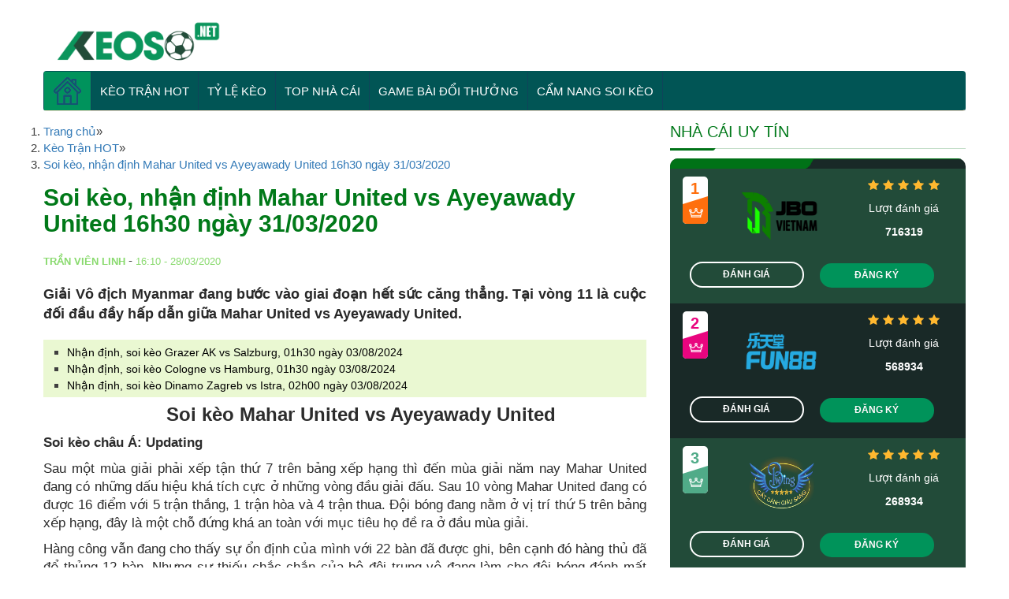

--- FILE ---
content_type: text/html; charset=UTF-8
request_url: https://keoso.me/soi-keo-nhan-dinh-mahar-united-vs-ayeyawady-united-16h30-ngay-31-03-2020/
body_size: 14746
content:
<!DOCTYPE html>
<!--[if lt IE 7 ]> <html class="ie ie6 ie-lt10 ie-lt9 ie-lt8 ie-lt7 no-js" lang="vi-VN"> <![endif]-->
<!--[if IE 7 ]>    <html class="ie ie7 ie-lt10 ie-lt9 ie-lt8 no-js" lang="vi-VN"> <![endif]-->
<!--[if IE 8 ]>    <html class="ie ie8 ie-lt10 ie-lt9 no-js" lang="vi-VN"> <![endif]-->
<!--[if IE 9 ]>    <html class="ie ie9 ie-lt10 no-js" lang="vi-VN"> <![endif]-->
<!--[if gt IE 9]><!--><html class="no-js" lang="vi"><!--<![endif]-->
<html lang="vi">
<head>
    <script data-minify="1" src="https://keoso.me/wp-content/cache/min/1/npm/@shinsenter/defer.js/dist/defer_plus.min.js?ver=1750149103" defer></script>
    <meta charset="UTF-8">
    <meta name="viewport" content="width=device-width, initial-scale=1, shrink-to-fit=no">
    <meta name='dmca-site-verification' content='T0lybDZGREozSnRiRnljUWVEV0Zadz090' />
    <link data-minify="1" rel='stylesheet' id='font-awsome-css' href='https://keoso.me/wp-content/cache/min/1/ajax/libs/font-awesome/5.11.2/css/all.min.css?ver=1750149103' type='text/css' media='all'/>
    <!-- Global site tag (gtag.js) - Google Analytics -->
    <script async src="https://www.googletagmanager.com/gtag/js?id=UA-151501309-1"></script>
    <script>
        window.dataLayer = window.dataLayer || [];
        function gtag(){dataLayer.push(arguments);}
        gtag('js', new Date());

        gtag('config', 'UA-151501309-1');
    </script>

    <meta name='robots' content='index, follow, max-image-preview:large, max-snippet:-1, max-video-preview:-1' />
	<style>img:is([sizes="auto" i], [sizes^="auto," i]) { contain-intrinsic-size: 3000px 1500px }</style>
	
	<!-- This site is optimized with the Yoast SEO Premium plugin v22.5 (Yoast SEO v26.7) - https://yoast.com/wordpress/plugins/seo/ -->
	<title>Soi kèo, nhận định Mahar United vs Ayeyawady United 16h30 ngày 31/03/2020</title>
	<meta name="description" content="Kèo nhà cái Sagaing United vs Ayeyawady United – Soi kèo bóng đá 16h30 ngày 31/03/2020: Chuyên gia keoso tin tưởng vào khả năng thắng kèo của Ayeyawady United trước Sagaing United." />
	<link rel="canonical" href="https://keoso.me/soi-keo-nhan-dinh-mahar-united-vs-ayeyawady-united-16h30-ngay-31-03-2020/" />
	<meta property="og:locale" content="vi_VN" />
	<meta property="og:type" content="article" />
	<meta property="og:title" content="Soi kèo, nhận định Mahar United vs Ayeyawady United 16h30 ngày 31/03/2020" />
	<meta property="og:description" content="Kèo nhà cái Sagaing United vs Ayeyawady United – Soi kèo bóng đá 16h30 ngày 31/03/2020: Chuyên gia keoso tin tưởng vào khả năng thắng kèo của Ayeyawady United trước Sagaing United." />
	<meta property="og:url" content="https://keoso.me/soi-keo-nhan-dinh-mahar-united-vs-ayeyawady-united-16h30-ngay-31-03-2020/" />
	<meta property="og:site_name" content="Kèo Số" />
	<meta property="article:author" content="https://www.facebook.com/vienlinh.tran.31" />
	<meta property="article:published_time" content="2020-03-28T09:10:02+00:00" />
	<meta property="article:modified_time" content="2020-03-28T09:11:35+00:00" />
	<meta property="og:image" content="https://keoso.me/wp-content/uploads/2020/03/soi-keo-Mahar-United-vs-Ayeyawady-United.jpg" />
	<meta property="og:image:width" content="1200" />
	<meta property="og:image:height" content="628" />
	<meta property="og:image:type" content="image/jpeg" />
	<meta name="author" content="Trần Viên Linh" />
	<meta name="twitter:card" content="summary_large_image" />
	<meta name="twitter:creator" content="@https://twitter.com/vienlinh1512" />
	<meta name="twitter:label1" content="Được viết bởi" />
	<meta name="twitter:data1" content="Trần Viên Linh" />
	<meta name="twitter:label2" content="Ước tính thời gian đọc" />
	<meta name="twitter:data2" content="5 phút" />
	<!-- / Yoast SEO Premium plugin. -->


<link rel='dns-prefetch' href='//maxcdn.bootstrapcdn.com' />
<link rel='dns-prefetch' href='//fonts.gstatic.com' />
<link rel='dns-prefetch' href='//connect.facebook.net' />
<link rel='dns-prefetch' href='//fonts.googleapis.com' />
<link rel='dns-prefetch' href='//www.google-analytics.com' />

<link rel="alternate" type="application/rss+xml" title="Dòng thông tin Kèo Số &raquo;" href="https://keoso.me/feed/" />
<style id='classic-theme-styles-inline-css' type='text/css'>
/*! This file is auto-generated */
.wp-block-button__link{color:#fff;background-color:#32373c;border-radius:9999px;box-shadow:none;text-decoration:none;padding:calc(.667em + 2px) calc(1.333em + 2px);font-size:1.125em}.wp-block-file__button{background:#32373c;color:#fff;text-decoration:none}
</style>
<style id='global-styles-inline-css' type='text/css'>
:root{--wp--preset--aspect-ratio--square: 1;--wp--preset--aspect-ratio--4-3: 4/3;--wp--preset--aspect-ratio--3-4: 3/4;--wp--preset--aspect-ratio--3-2: 3/2;--wp--preset--aspect-ratio--2-3: 2/3;--wp--preset--aspect-ratio--16-9: 16/9;--wp--preset--aspect-ratio--9-16: 9/16;--wp--preset--color--black: #000000;--wp--preset--color--cyan-bluish-gray: #abb8c3;--wp--preset--color--white: #ffffff;--wp--preset--color--pale-pink: #f78da7;--wp--preset--color--vivid-red: #cf2e2e;--wp--preset--color--luminous-vivid-orange: #ff6900;--wp--preset--color--luminous-vivid-amber: #fcb900;--wp--preset--color--light-green-cyan: #7bdcb5;--wp--preset--color--vivid-green-cyan: #00d084;--wp--preset--color--pale-cyan-blue: #8ed1fc;--wp--preset--color--vivid-cyan-blue: #0693e3;--wp--preset--color--vivid-purple: #9b51e0;--wp--preset--gradient--vivid-cyan-blue-to-vivid-purple: linear-gradient(135deg,rgba(6,147,227,1) 0%,rgb(155,81,224) 100%);--wp--preset--gradient--light-green-cyan-to-vivid-green-cyan: linear-gradient(135deg,rgb(122,220,180) 0%,rgb(0,208,130) 100%);--wp--preset--gradient--luminous-vivid-amber-to-luminous-vivid-orange: linear-gradient(135deg,rgba(252,185,0,1) 0%,rgba(255,105,0,1) 100%);--wp--preset--gradient--luminous-vivid-orange-to-vivid-red: linear-gradient(135deg,rgba(255,105,0,1) 0%,rgb(207,46,46) 100%);--wp--preset--gradient--very-light-gray-to-cyan-bluish-gray: linear-gradient(135deg,rgb(238,238,238) 0%,rgb(169,184,195) 100%);--wp--preset--gradient--cool-to-warm-spectrum: linear-gradient(135deg,rgb(74,234,220) 0%,rgb(151,120,209) 20%,rgb(207,42,186) 40%,rgb(238,44,130) 60%,rgb(251,105,98) 80%,rgb(254,248,76) 100%);--wp--preset--gradient--blush-light-purple: linear-gradient(135deg,rgb(255,206,236) 0%,rgb(152,150,240) 100%);--wp--preset--gradient--blush-bordeaux: linear-gradient(135deg,rgb(254,205,165) 0%,rgb(254,45,45) 50%,rgb(107,0,62) 100%);--wp--preset--gradient--luminous-dusk: linear-gradient(135deg,rgb(255,203,112) 0%,rgb(199,81,192) 50%,rgb(65,88,208) 100%);--wp--preset--gradient--pale-ocean: linear-gradient(135deg,rgb(255,245,203) 0%,rgb(182,227,212) 50%,rgb(51,167,181) 100%);--wp--preset--gradient--electric-grass: linear-gradient(135deg,rgb(202,248,128) 0%,rgb(113,206,126) 100%);--wp--preset--gradient--midnight: linear-gradient(135deg,rgb(2,3,129) 0%,rgb(40,116,252) 100%);--wp--preset--font-size--small: 13px;--wp--preset--font-size--medium: 20px;--wp--preset--font-size--large: 36px;--wp--preset--font-size--x-large: 42px;--wp--preset--spacing--20: 0.44rem;--wp--preset--spacing--30: 0.67rem;--wp--preset--spacing--40: 1rem;--wp--preset--spacing--50: 1.5rem;--wp--preset--spacing--60: 2.25rem;--wp--preset--spacing--70: 3.38rem;--wp--preset--spacing--80: 5.06rem;--wp--preset--shadow--natural: 6px 6px 9px rgba(0, 0, 0, 0.2);--wp--preset--shadow--deep: 12px 12px 50px rgba(0, 0, 0, 0.4);--wp--preset--shadow--sharp: 6px 6px 0px rgba(0, 0, 0, 0.2);--wp--preset--shadow--outlined: 6px 6px 0px -3px rgba(255, 255, 255, 1), 6px 6px rgba(0, 0, 0, 1);--wp--preset--shadow--crisp: 6px 6px 0px rgba(0, 0, 0, 1);}:where(.is-layout-flex){gap: 0.5em;}:where(.is-layout-grid){gap: 0.5em;}body .is-layout-flex{display: flex;}.is-layout-flex{flex-wrap: wrap;align-items: center;}.is-layout-flex > :is(*, div){margin: 0;}body .is-layout-grid{display: grid;}.is-layout-grid > :is(*, div){margin: 0;}:where(.wp-block-columns.is-layout-flex){gap: 2em;}:where(.wp-block-columns.is-layout-grid){gap: 2em;}:where(.wp-block-post-template.is-layout-flex){gap: 1.25em;}:where(.wp-block-post-template.is-layout-grid){gap: 1.25em;}.has-black-color{color: var(--wp--preset--color--black) !important;}.has-cyan-bluish-gray-color{color: var(--wp--preset--color--cyan-bluish-gray) !important;}.has-white-color{color: var(--wp--preset--color--white) !important;}.has-pale-pink-color{color: var(--wp--preset--color--pale-pink) !important;}.has-vivid-red-color{color: var(--wp--preset--color--vivid-red) !important;}.has-luminous-vivid-orange-color{color: var(--wp--preset--color--luminous-vivid-orange) !important;}.has-luminous-vivid-amber-color{color: var(--wp--preset--color--luminous-vivid-amber) !important;}.has-light-green-cyan-color{color: var(--wp--preset--color--light-green-cyan) !important;}.has-vivid-green-cyan-color{color: var(--wp--preset--color--vivid-green-cyan) !important;}.has-pale-cyan-blue-color{color: var(--wp--preset--color--pale-cyan-blue) !important;}.has-vivid-cyan-blue-color{color: var(--wp--preset--color--vivid-cyan-blue) !important;}.has-vivid-purple-color{color: var(--wp--preset--color--vivid-purple) !important;}.has-black-background-color{background-color: var(--wp--preset--color--black) !important;}.has-cyan-bluish-gray-background-color{background-color: var(--wp--preset--color--cyan-bluish-gray) !important;}.has-white-background-color{background-color: var(--wp--preset--color--white) !important;}.has-pale-pink-background-color{background-color: var(--wp--preset--color--pale-pink) !important;}.has-vivid-red-background-color{background-color: var(--wp--preset--color--vivid-red) !important;}.has-luminous-vivid-orange-background-color{background-color: var(--wp--preset--color--luminous-vivid-orange) !important;}.has-luminous-vivid-amber-background-color{background-color: var(--wp--preset--color--luminous-vivid-amber) !important;}.has-light-green-cyan-background-color{background-color: var(--wp--preset--color--light-green-cyan) !important;}.has-vivid-green-cyan-background-color{background-color: var(--wp--preset--color--vivid-green-cyan) !important;}.has-pale-cyan-blue-background-color{background-color: var(--wp--preset--color--pale-cyan-blue) !important;}.has-vivid-cyan-blue-background-color{background-color: var(--wp--preset--color--vivid-cyan-blue) !important;}.has-vivid-purple-background-color{background-color: var(--wp--preset--color--vivid-purple) !important;}.has-black-border-color{border-color: var(--wp--preset--color--black) !important;}.has-cyan-bluish-gray-border-color{border-color: var(--wp--preset--color--cyan-bluish-gray) !important;}.has-white-border-color{border-color: var(--wp--preset--color--white) !important;}.has-pale-pink-border-color{border-color: var(--wp--preset--color--pale-pink) !important;}.has-vivid-red-border-color{border-color: var(--wp--preset--color--vivid-red) !important;}.has-luminous-vivid-orange-border-color{border-color: var(--wp--preset--color--luminous-vivid-orange) !important;}.has-luminous-vivid-amber-border-color{border-color: var(--wp--preset--color--luminous-vivid-amber) !important;}.has-light-green-cyan-border-color{border-color: var(--wp--preset--color--light-green-cyan) !important;}.has-vivid-green-cyan-border-color{border-color: var(--wp--preset--color--vivid-green-cyan) !important;}.has-pale-cyan-blue-border-color{border-color: var(--wp--preset--color--pale-cyan-blue) !important;}.has-vivid-cyan-blue-border-color{border-color: var(--wp--preset--color--vivid-cyan-blue) !important;}.has-vivid-purple-border-color{border-color: var(--wp--preset--color--vivid-purple) !important;}.has-vivid-cyan-blue-to-vivid-purple-gradient-background{background: var(--wp--preset--gradient--vivid-cyan-blue-to-vivid-purple) !important;}.has-light-green-cyan-to-vivid-green-cyan-gradient-background{background: var(--wp--preset--gradient--light-green-cyan-to-vivid-green-cyan) !important;}.has-luminous-vivid-amber-to-luminous-vivid-orange-gradient-background{background: var(--wp--preset--gradient--luminous-vivid-amber-to-luminous-vivid-orange) !important;}.has-luminous-vivid-orange-to-vivid-red-gradient-background{background: var(--wp--preset--gradient--luminous-vivid-orange-to-vivid-red) !important;}.has-very-light-gray-to-cyan-bluish-gray-gradient-background{background: var(--wp--preset--gradient--very-light-gray-to-cyan-bluish-gray) !important;}.has-cool-to-warm-spectrum-gradient-background{background: var(--wp--preset--gradient--cool-to-warm-spectrum) !important;}.has-blush-light-purple-gradient-background{background: var(--wp--preset--gradient--blush-light-purple) !important;}.has-blush-bordeaux-gradient-background{background: var(--wp--preset--gradient--blush-bordeaux) !important;}.has-luminous-dusk-gradient-background{background: var(--wp--preset--gradient--luminous-dusk) !important;}.has-pale-ocean-gradient-background{background: var(--wp--preset--gradient--pale-ocean) !important;}.has-electric-grass-gradient-background{background: var(--wp--preset--gradient--electric-grass) !important;}.has-midnight-gradient-background{background: var(--wp--preset--gradient--midnight) !important;}.has-small-font-size{font-size: var(--wp--preset--font-size--small) !important;}.has-medium-font-size{font-size: var(--wp--preset--font-size--medium) !important;}.has-large-font-size{font-size: var(--wp--preset--font-size--large) !important;}.has-x-large-font-size{font-size: var(--wp--preset--font-size--x-large) !important;}
:where(.wp-block-post-template.is-layout-flex){gap: 1.25em;}:where(.wp-block-post-template.is-layout-grid){gap: 1.25em;}
:where(.wp-block-columns.is-layout-flex){gap: 2em;}:where(.wp-block-columns.is-layout-grid){gap: 2em;}
:root :where(.wp-block-pullquote){font-size: 1.5em;line-height: 1.6;}
</style>
<link data-minify="1" rel='stylesheet' id='dashicons-css' href='https://keoso.me/wp-content/cache/min/1/wp-includes/css/dashicons.min.css?ver=1752925058' type='text/css' media='all' />
<link rel='stylesheet' id='admin-bar-css' href='https://keoso.me/wp-includes/css/admin-bar.min.css' type='text/css' media='all' />
<style id='admin-bar-inline-css' type='text/css'>

    /* Hide CanvasJS credits for P404 charts specifically */
    #p404RedirectChart .canvasjs-chart-credit {
        display: none !important;
    }
    
    #p404RedirectChart canvas {
        border-radius: 6px;
    }

    .p404-redirect-adminbar-weekly-title {
        font-weight: bold;
        font-size: 14px;
        color: #fff;
        margin-bottom: 6px;
    }

    #wpadminbar #wp-admin-bar-p404_free_top_button .ab-icon:before {
        content: "\f103";
        color: #dc3545;
        top: 3px;
    }
    
    #wp-admin-bar-p404_free_top_button .ab-item {
        min-width: 80px !important;
        padding: 0px !important;
    }
    
    /* Ensure proper positioning and z-index for P404 dropdown */
    .p404-redirect-adminbar-dropdown-wrap { 
        min-width: 0; 
        padding: 0;
        position: static !important;
    }
    
    #wpadminbar #wp-admin-bar-p404_free_top_button_dropdown {
        position: static !important;
    }
    
    #wpadminbar #wp-admin-bar-p404_free_top_button_dropdown .ab-item {
        padding: 0 !important;
        margin: 0 !important;
    }
    
    .p404-redirect-dropdown-container {
        min-width: 340px;
        padding: 18px 18px 12px 18px;
        background: #23282d !important;
        color: #fff;
        border-radius: 12px;
        box-shadow: 0 8px 32px rgba(0,0,0,0.25);
        margin-top: 10px;
        position: relative !important;
        z-index: 999999 !important;
        display: block !important;
        border: 1px solid #444;
    }
    
    /* Ensure P404 dropdown appears on hover */
    #wpadminbar #wp-admin-bar-p404_free_top_button .p404-redirect-dropdown-container { 
        display: none !important;
    }
    
    #wpadminbar #wp-admin-bar-p404_free_top_button:hover .p404-redirect-dropdown-container { 
        display: block !important;
    }
    
    #wpadminbar #wp-admin-bar-p404_free_top_button:hover #wp-admin-bar-p404_free_top_button_dropdown .p404-redirect-dropdown-container {
        display: block !important;
    }
    
    .p404-redirect-card {
        background: #2c3338;
        border-radius: 8px;
        padding: 18px 18px 12px 18px;
        box-shadow: 0 2px 8px rgba(0,0,0,0.07);
        display: flex;
        flex-direction: column;
        align-items: flex-start;
        border: 1px solid #444;
    }
    
    .p404-redirect-btn {
        display: inline-block;
        background: #dc3545;
        color: #fff !important;
        font-weight: bold;
        padding: 5px 22px;
        border-radius: 8px;
        text-decoration: none;
        font-size: 17px;
        transition: background 0.2s, box-shadow 0.2s;
        margin-top: 8px;
        box-shadow: 0 2px 8px rgba(220,53,69,0.15);
        text-align: center;
        line-height: 1.6;
    }
    
    .p404-redirect-btn:hover {
        background: #c82333;
        color: #fff !important;
        box-shadow: 0 4px 16px rgba(220,53,69,0.25);
    }
    
    /* Prevent conflicts with other admin bar dropdowns */
    #wpadminbar .ab-top-menu > li:hover > .ab-item,
    #wpadminbar .ab-top-menu > li.hover > .ab-item {
        z-index: auto;
    }
    
    #wpadminbar #wp-admin-bar-p404_free_top_button:hover > .ab-item {
        z-index: 999998 !important;
    }
    
</style>
<link data-minify="1" rel='stylesheet' id='boottrap-style-css' href='https://keoso.me/wp-content/cache/min/1/bootstrap/3.3.7/css/bootstrap.min.css?ver=1750149103' type='text/css' media='all' />
<link data-minify="1" rel='stylesheet' id='main-style-css' href='https://keoso.me/wp-content/cache/min/1/wp-content/themes/keoso.net/assets/css/style.css?ver=1750149103' type='text/css' media='all' />
<link data-minify="1" rel='stylesheet' id='wp-pagenavi-css' href='https://keoso.me/wp-content/cache/min/1/wp-content/plugins/wp-pagenavi/pagenavi-css.css?ver=1750149103' type='text/css' media='all' />
<style id='rocket-lazyload-inline-css' type='text/css'>
.rll-youtube-player{position:relative;padding-bottom:56.23%;height:0;overflow:hidden;max-width:100%;}.rll-youtube-player:focus-within{outline: 2px solid currentColor;outline-offset: 5px;}.rll-youtube-player iframe{position:absolute;top:0;left:0;width:100%;height:100%;z-index:100;background:0 0}.rll-youtube-player img{bottom:0;display:block;left:0;margin:auto;max-width:100%;width:100%;position:absolute;right:0;top:0;border:none;height:auto;-webkit-transition:.4s all;-moz-transition:.4s all;transition:.4s all}.rll-youtube-player img:hover{-webkit-filter:brightness(75%)}.rll-youtube-player .play{height:100%;width:100%;left:0;top:0;position:absolute;background:url(https://keoso.me/wp-content/plugins/wp-rocket/assets/img/youtube.png) no-repeat center;background-color: transparent !important;cursor:pointer;border:none;}
</style>
<script type="text/javascript" src="https://keoso.me/wp-includes/js/jquery/jquery.min.js" id="jquery-core-js" defer></script>
<script type="text/javascript" src="https://keoso.me/wp-includes/js/jquery/jquery-migrate.min.js" id="jquery-migrate-js" defer></script>
<script data-minify="1" type="text/javascript" src="https://keoso.me/wp-content/cache/min/1/wp-content/plugins/foxtool/link/index.js?ver=1750149103" id="index-ft-js" defer></script>
<link rel="https://api.w.org/" href="https://keoso.me/wp-json/" /><link rel="alternate" title="JSON" type="application/json" href="https://keoso.me/wp-json/wp/v2/posts/9618" /><link rel="alternate" title="oNhúng (JSON)" type="application/json+oembed" href="https://keoso.me/wp-json/oembed/1.0/embed?url=https%3A%2F%2Fkeoso.me%2Fsoi-keo-nhan-dinh-mahar-united-vs-ayeyawady-united-16h30-ngay-31-03-2020%2F" />
<link rel="alternate" title="oNhúng (XML)" type="text/xml+oembed" href="https://keoso.me/wp-json/oembed/1.0/embed?url=https%3A%2F%2Fkeoso.me%2Fsoi-keo-nhan-dinh-mahar-united-vs-ayeyawady-united-16h30-ngay-31-03-2020%2F&#038;format=xml" />
<link rel="icon" href="https://keoso.me/wp-content/uploads/2019/12/favicon.png" sizes="32x32" />
<link rel="icon" href="https://keoso.me/wp-content/uploads/2019/12/favicon.png" sizes="192x192" />
<link rel="apple-touch-icon" href="https://keoso.me/wp-content/uploads/2019/12/favicon.png" />
<meta name="msapplication-TileImage" content="https://keoso.me/wp-content/uploads/2019/12/favicon.png" />
<noscript><style id="rocket-lazyload-nojs-css">.rll-youtube-player, [data-lazy-src]{display:none !important;}</style></noscript>
                        <script type="application/ld+json">
            {
                "@context": "http://schema.org",
                "@type": "NewsArticle",
                "mainEntityOfPage":{
                    "@type":"WebPage",
                    "@id":"https://keoso.me/soi-keo-nhan-dinh-mahar-united-vs-ayeyawady-united-16h30-ngay-31-03-2020/"
                },
                "headline": "Soi kèo, nhận định Mahar United vs Ayeyawady United 16h30 ngày 31/03/2020",
                "description": "Kèo nhà cái Sagaing United vs Ayeyawady United – Soi kèo bóng đá 16h30 ngày 31/03/2020: Chuyên gia keoso tin tưởng vào khả năng thắng kèo của Ayeyawady United trước Sagaing United.",
                "image": {
                    "@type": "ImageObject",
                    "url": "https://keoso.me/wp-content/uploads/2020/03/soi-keo-Mahar-United-vs-Ayeyawady-United.jpg",
                    "width" : 768,
                    "height" : 560
                },
                "datePublished": "2020-03-28T16:10:02+07:00",
                "dateModified": "2020-03-28T16:11:35+07:00",
                "articleSection" : "Kèo Trận HOT",
                "author": {
                    "@type": "Person",
                    "url": "https://keoso.me/author/tranvienlinh/",
                    "image": "",
                    "name": "Trần Viên Linh"
                },
                "publisher": {
                    "@type": "Organization",
                    "name": "Keoso.club",
                    "logo": {
                        "@type": "ImageObject",
                        "url": "https://secure.gravatar.com/avatar/b80bb7740288fda1f201890375a60c8f?s=96&#038;d=mm&#038;r=g",
                        "width": 231,
                        "height": 81
                    }
                }
            }
        </script>
        
</head>
<body class="post-template-default single single-post postid-9618 single-format-standard">
    <div class="header ">
        <div class="container">
            <div class="row">
                <div class="col-sm-3 logo">
                    <a href="/" data-wpel-link="internal">
                        <img width="500" height="130" src="https://keoso.me/wp-content/themes/keoso.net/assets/images/logo-keo-so.png" class="img-responsive lazy" />
                                            </a>
                    <button class="navbar-toggler d-block d-lg-none border-0 rounded-0 mr-3" type="button" data-toggle="collapse" data-target="#header_menu" aria-expanded="false">
                        <span class="icon-bar"></span>
                        <span class="icon-bar"></span>
                        <span class="icon-bar"></span>
                    </button>
                    <ul id="menu-menu-chinh" class="list_menu"><li id="menu-item-53" class="newWindow menu-item menu-item-type-custom menu-item-object-custom menu-item-home menu-item-53"><a href="https://keoso.me/" data-wpel-link="internal"><img width="35" height="35" src="https://keoso.me/wp-content/uploads/2019/12/house.png" /></a></li>
<li id="menu-item-24" class="menu-item menu-item-type-taxonomy menu-item-object-category current-post-ancestor current-menu-parent current-post-parent menu-item-24"><a href="https://keoso.me/keo-tran-hot/" data-wpel-link="internal">Kèo Trận HOT</a></li>
<li id="menu-item-22" class="menu-item menu-item-type-post_type menu-item-object-page menu-item-22"><a href="https://keoso.me/ty-le-keo/" data-wpel-link="internal">Tỷ Lệ Kèo</a></li>
<li id="menu-item-3359" class="menu-item menu-item-type-taxonomy menu-item-object-category menu-item-3359"><a href="https://keoso.me/top-nha-cai/" data-wpel-link="internal">Top nhà cái</a></li>
<li id="menu-item-9219" class="menu-item menu-item-type-taxonomy menu-item-object-category menu-item-9219"><a href="https://keoso.me/game-bai-doi-thuong/" data-wpel-link="internal">Game Bài Đổi Thưởng</a></li>
<li id="menu-item-20626" class="menu-item menu-item-type-taxonomy menu-item-object-category menu-item-20626"><a href="https://keoso.me/cam-nang-soi-keo/" data-wpel-link="internal">Cẩm Nang Soi Kèo</a></li>
</ul>                </div>

                            </div>
        </div>

        <div class="orther_menu_mobile mobile">
            <div class="container">
                <div class="row">
                    <div class="menu_mobile_2">
                        <ul>
                            <li><a href="https://keoso.club/keo-tran-hot/" data-wpel-link="external" target="_blank" rel="nofollow external noopener noreferrer">Kèo trận hot |</a></li>
                            <li><a href="https://keoso.club/ty-le-keo/" data-wpel-link="external" target="_blank" rel="nofollow external noopener noreferrer">Tỷ lệ kèo |</a></li>
                            <li><a href="https://keoso.club/top-nha-cai/" data-wpel-link="external" target="_blank" rel="nofollow external noopener noreferrer">Nhà cái uy tín</a></li>

                        </ul>
                    </div>
                </div>
            </div>
        </div>

    </div>

    <div class="main_menu">
        <div class="container">

            <div class="row" id="menu_items">
                <nav class="navbar navbar-expand-lg col-12 bg-blue2 p-0 rounded-top overflow-hidden">

                    <div class="collapse navbar-collapse" id="header_menu">
                        <ul id="menu-menu-chinh-1" class="navbar-nav mr-auto mt-2 mt-lg-0"><li class="newWindow menu-item menu-item-type-custom menu-item-object-custom menu-item-home menu-item-53"><a href="https://keoso.me/" data-wpel-link="internal"><img width="35" height="35" src="https://keoso.me/wp-content/uploads/2019/12/house.png" /></a></li>
<li class="menu-item menu-item-type-taxonomy menu-item-object-category current-post-ancestor current-menu-parent current-post-parent menu-item-24"><a href="https://keoso.me/keo-tran-hot/" data-wpel-link="internal">Kèo Trận HOT</a></li>
<li class="menu-item menu-item-type-post_type menu-item-object-page menu-item-22"><a href="https://keoso.me/ty-le-keo/" data-wpel-link="internal">Tỷ Lệ Kèo</a></li>
<li class="menu-item menu-item-type-taxonomy menu-item-object-category menu-item-3359"><a href="https://keoso.me/top-nha-cai/" data-wpel-link="internal">Top nhà cái</a></li>
<li class="menu-item menu-item-type-taxonomy menu-item-object-category menu-item-9219"><a href="https://keoso.me/game-bai-doi-thuong/" data-wpel-link="internal">Game Bài Đổi Thưởng</a></li>
<li class="menu-item menu-item-type-taxonomy menu-item-object-category menu-item-20626"><a href="https://keoso.me/cam-nang-soi-keo/" data-wpel-link="internal">Cẩm Nang Soi Kèo</a></li>
<li class="item-more"><div class="ads_button_menu desktopdisplay"></div></li></ul>                    </div>
                </nav>
            </div>
            <!-- <div class="ads_button_menu desktopdisplay">
                            </div> -->
            <div class="ads_button_menu mobile">
                            </div>

        </div>
    </div>

    <div class="container">
        <div class="row">

            <div class="banner_mobile_header mobile">

                            </div>

        </div>
            </div>

    <div class="container banner_dssktop desktopdisplay">
        <div class="row">
            <div class="banner_list">
                            </div>
        </div>
    </div>


<div id="fb-root"></div>
<script async defer crossorigin="anonymous" src="https://connect.facebook.net/vi_VN/sdk.js#xfbml=1&version=v5.0&appId=946895268995776&autoLogAppEvents=1"></script>
<div class="main_content">
    <div class="container">
        <div class="row">
            <div class="col-lg-8 cols_left no-padding-left">

                <nav aria-label="breadcrumbs">
            <div class="breadcrumb-container theme1">
                <ol>
                    <li><a title="Trang chủ" href="#"><span>Trang chủ</span></a><span class="separator">»</span></li>
    <li><a title="Kèo Trận HOT" href="https://keoso.me/keo-tran-hot/" data-wpel-link="internal"><span>Kèo Trận HOT</span></a><span class="separator">»</span></li>
    <li><a title="Soi kèo, nhận định Mahar United vs Ayeyawady United 16h30 ngày 31/03/2020" href="https://keoso.me/soi-keo-nhan-dinh-mahar-united-vs-ayeyawady-united-16h30-ngay-31-03-2020/" data-wpel-link="internal"><span>Soi kèo, nhận định Mahar United vs Ayeyawady United 16h30 ngày 31/03/2020</span></a><span class="separator">»</span></li>
                    </ol>
            </div>
        </nav>    <script type="application/ld+json">
        {
            "@context": "http://schema.org",
            "@type": "BreadcrumbList",
            "itemListElement": [
                 {
                            "@type": "ListItem",
                            "position": 2,
                            "item": {
                                "@id": "https://keoso.me",
                                "name": "Trang chủ"
                            }
                        }
                        ,                 {
                            "@type": "ListItem",
                            "position": 3,
                            "item": {
                                "@id": "https://keoso.me/soi-keo-nhan-dinh-mahar-united-vs-ayeyawady-united-16h30-ngay-31-03-2020/",
                                "name": "Soi kèo, nhận định Mahar United vs Ayeyawady United 16h30 ngày 31/03/2020"
                            }
                        }
                                                    ]
        }
    </script>
   
    <script>
            </script>

                <div class="detail_content">
                    <div class="detai_header">
                        <h1>Soi kèo, nhận định Mahar United vs Ayeyawady United 16h30 ngày 31/03/2020</h1>
                        <div class="author">
                            <div class="info_author_details col-lg-4">
                            	<b class="author_name">Trần Viên Linh</b> - <span>16:10 - 28/03/2020</span>
                            </div>                            
                            <div class="sosial_detalil col-lg-8">
                            	<!-- Your like button code -->
                                <div class="fb-like" data-href="https://keoso.me/soi-keo-nhan-dinh-mahar-united-vs-ayeyawady-united-16h30-ngay-31-03-2020/" data-width="" data-layout="standard" data-action="like" data-size="large" data-share="true"></div>   
                                <!-- Load Facebook SDK for JavaScript -->
                                <div id="fb-root"></div>
                                <script async defer crossorigin="anonymous" src="https://connect.facebook.net/en_US/sdk.js#xfbml=1&version=v3.0"></script> 
                            </div>
                        </div>
                        
                        <div class="short_content">
                            <p>
                                Giải Vô địch Myanmar đang bước vào giai đoạn hết sức căng thẳng. Tại vòng 11 là cuộc đối đầu đầy hấp dẫn giữa Mahar United vs Ayeyawady United.                            </p>
                        </div>

                        
                            
                        
                        
                         <div class="rpbt_shortcode">

<ul>
					
			<li>
				<a href="https://keoso.me/nhan-dinh-soi-keo-grazer-ak-vs-salzburg-01h30-ngay-03-08-2024/" data-wpel-link="internal">Nhận định, soi kèo Grazer AK vs Salzburg, 01h30 ngày 03/08/2024</a>
			</li>
					
			<li>
				<a href="https://keoso.me/nhan-dinh-soi-keo-cologne-vs-hamburg-01h30-ngay-03-08-2024/" data-wpel-link="internal">Nhận định, soi kèo Cologne vs Hamburg, 01h30 ngày 03/08/2024</a>
			</li>
					
			<li>
				<a href="https://keoso.me/nhan-dinh-soi-keo-dinamo-zagreb-vs-istra-02h00-ngay-03-08-2024/" data-wpel-link="internal">Nhận định, soi kèo Dinamo Zagreb vs Istra, 02h00 ngày 03/08/2024</a>
			</li>
			</ul>
</div>                         <div class="ft-match">
                             <!-- NHAN DINH -->
                                                    </div>
                                                    <div class="ads_text_details">
                                                            </div>
                                            </div>
                    <div class="content_details">
                        <p style="text-align: center; padding-left: 40px;"><span style="font-size: 18pt;"><b style="font-size: 18pt;">Soi kèo Mahar United vs Ayeyawady United</b></span></p>
<p style="text-align: justify;"><strong>Soi kèo châu Á: Updating</strong></p>
<p><span style="font-weight: 400;">Sau một mùa giải phải xếp tận thứ 7 trên bảng xếp hạng thì đến mùa giải năm nay Mahar United đang có những dấu hiệu khá tích cực ở những vòng đầu giải đấu. Sau 10 vòng Mahar United đang có được 16 điểm với 5 trận thắng, 1 trận hòa và 4 trận thua. Đội bóng đang nằm ở vị trí thứ 5 trên bảng xếp hạng, đây là một chỗ đứng khá an toàn với mục tiêu họ đề ra ở đầu mùa giải.</span></p>
<p><span style="font-weight: 400;">Hàng công vẫn đang cho thấy sự ổn định của mình với 22 bàn đã được ghi, bên cạnh đó hàng thủ đã để thủng 12 bàn. Nhưng sự thiếu chắc chắn của bộ đôi trung vệ đang làm cho đội bóng đánh mất những chiến thắng vào những phút cuối. Đặc biệt trong trận gần nhất với Hantharwady, Mahar United đã phải ra về với 0 điểm. Trong 5 trận gần đây Mahar United giành được 3 trận thắng và 2 trận thua.</span></p>
<p><span style="font-weight: 400;">Vòng đấu tiếp theo Sagaing United phải gặp ứng cử viên vô địch cho mùa giải năm nay là Ayeyawady United, chắc chắn mục tiêu của đội nhà sẽ là giữ lại được 1 điểm. Nhưng rất có thể Mahar United sẽ bị đội khách vùi dập ngay trên sân nhà.</span></p>
<p><span style="font-weight: 400;">Ayeyawady United đang dần đánh mất hình ảnh về một đội bóng chơi rất khó chịu ở đầu mùa giải  với sự tụt dốc thấy rõ. Cụ thể, trong 5 trận gần đây họ thắng được 4 trận,1 trận hòa. Với những thành tích ấn tượng tại đầu mùa giải năm nay họ vẫn nắm giữ một vị trí ấn tượng. Sau 9 vòng đấu họ có được 23 điểm với vị trí thứ 2. Hàng công đang thể hiện phong độ cao khi đã ghi được 10 bàn thắng trong đó có sự góp công rất lớn của Soe Kyaw Kyaw.</span></p>
<p><span style="font-weight: 400;">Đây là một thành công rất lớn của đội bóng, nhưng với những gì đội bóng thể hiện vẫn chưa đủ an toàn để có thể đăng quang ngôi vô địch khi đang kém đội thứ dẫn đầu 4 điểm. Chắc chắn mục tiêu của họ trong trận tiếp theo là giành trọn vẹn 3 điểm trước một đội bóng được đánh giá thấp hơn rất nhiều là Mahar United.</span></p>
<p><span style="font-weight: 400;">Trong lịch sử, hai đội có thành tích đối đầu khá ngang nhau. Nhưng với đội hình được đánh giá cao hơn và thành tích hoàn toàn ấn tượng tại mùa giải năm nay, dự đoán trong trận đấu tới Ayeyawady United sẽ có chiến thắng trước Mahar United. Chuyên gia <a href="https://keoso.me" data-wpel-link="internal"><strong>Keoso </strong></a>khuyên người chơi chọn cửa Ayeyawady United.</span></p>
<p style="text-align: center;"><a style="font-weight: bold;" href="https://keoso.me/keo-tran-hot/" target="_blank" rel="noopener noreferrer" data-wpel-link="internal">&gt;&gt;XEM Kèo HOT&lt;&lt;&lt;</a></p>
<div id="attachment_9636" style="width: 650px" class="wp-caption aligncenter"><img fetchpriority="high" decoding="async" aria-describedby="caption-attachment-9636" class="wp-image-9636" title="Soi kèo Mahar United vs Ayeyawady" src="https://keoso.me/wp-content/uploads/2020/03/soi-keo-Mahar-United-vs-Ayeyawady-United.jpg" alt="soi-keo-nhan-dinh-mahar-united-vs-ayeyawady-united-16h30-ngay-31-03-2020" width="640" height="335" srcset="https://keoso.me/wp-content/uploads/2020/03/soi-keo-Mahar-United-vs-Ayeyawady-United.jpg 1200w, https://keoso.me/wp-content/uploads/2020/03/soi-keo-Mahar-United-vs-Ayeyawady-United-300x157.jpg 300w, https://keoso.me/wp-content/uploads/2020/03/soi-keo-Mahar-United-vs-Ayeyawady-United-1024x536.jpg 1024w, https://keoso.me/wp-content/uploads/2020/03/soi-keo-Mahar-United-vs-Ayeyawady-United-768x402.jpg 768w, https://keoso.me/wp-content/uploads/2020/03/soi-keo-Mahar-United-vs-Ayeyawady-United-632x331.jpg 632w, https://keoso.me/wp-content/uploads/2020/03/soi-keo-Mahar-United-vs-Ayeyawady-United-220x115.jpg 220w, https://keoso.me/wp-content/uploads/2020/03/soi-keo-Mahar-United-vs-Ayeyawady-United-250x131.jpg 250w, https://keoso.me/wp-content/uploads/2020/03/soi-keo-Mahar-United-vs-Ayeyawady-United-380x199.jpg 380w, https://keoso.me/wp-content/uploads/2020/03/soi-keo-Mahar-United-vs-Ayeyawady-United-255x133.jpg 255w, https://keoso.me/wp-content/uploads/2020/03/soi-keo-Mahar-United-vs-Ayeyawady-United-500x262.jpg 500w" sizes="(max-width: 640px) 100vw, 640px" /><p id="caption-attachment-9636" class="wp-caption-text"><em>Soi kèo Mahar United vs Ayeyawady</em></p></div>
<p style="text-align: justify;"><span data-sheets-value="{&quot;1&quot;:2,&quot;2&quot;:&quot;Soi kèo 365&quot;}" data-sheets-userformat="{&quot;2&quot;:1069056,&quot;15&quot;:&quot;Arial&quot;,&quot;17&quot;:1,&quot;23&quot;:1}" data-sheets-formula="=HYPERLINK(&quot;https://soikeo365.net/&quot;;&quot;Soi kèo 365&quot;)"><b>So</b></span><span data-sheets-value="{&quot;1&quot;:2,&quot;2&quot;:&quot;Soi kèo 365&quot;}" data-sheets-userformat="{&quot;2&quot;:1069056,&quot;15&quot;:&quot;Arial&quot;,&quot;17&quot;:1,&quot;23&quot;:1}" data-sheets-formula="=HYPERLINK(&quot;https://soikeo365.net/&quot;;&quot;Soi kèo 365&quot;)"><b>i kèo</b></span><b> Tài Xỉu: <strong>Updating</strong></b></p>
<p><span style="font-weight: 400;">Cả 2 đội đều được đánh giá cao ở khả năng tấn công và sở hữu nhiều tiền đạo với hiệu suất ghi bàn ổn định, Ayeyawady United có được 10 bàn, Mahar United có 22 bàn sau 10 vòng đấu. Vì vậy trận đấu được dự đoán sẽ diễn ra với tốc độ nhanh và quyết liệt với nhiều bàn thắng được ghi. Đặc biệt theo những số liệu thống kê những lần 2 đội gặp nhau đều có rất nhiều bàn thắng. Chuyên ra soi kèo khuyên người chơi nên chọn cửa Tài. </span></p>
<p style="text-align: center;"><a style="font-weight: bold;" href="https://keoso.me/ty-le-keo/" target="_blank" rel="noopener noreferrer" data-wpel-link="internal">&gt;&gt;XEM Tỷ lệ kèo&lt;&lt;&lt;</a></p>
<div id="attachment_9620" style="width: 650px" class="wp-caption aligncenter"><img decoding="async" aria-describedby="caption-attachment-9620" class="wp-image-9620" title="Hứa hẹn trận cầu hấp dẫn" src="https://keoso.me/wp-content/uploads/2020/03/soi-keo-nhan-dinh-sagaing-united-vs-ayeyawady-united-16h30-ngay-31-03-2020.jpg" alt="soi-keo-nhan-dinh-sagaing-united-vs-ayeyawady-united-16h30-ngay-31-03-2020" width="640" height="467" srcset="https://keoso.me/wp-content/uploads/2020/03/soi-keo-nhan-dinh-sagaing-united-vs-ayeyawady-united-16h30-ngay-31-03-2020.jpg 300w, https://keoso.me/wp-content/uploads/2020/03/soi-keo-nhan-dinh-sagaing-united-vs-ayeyawady-united-16h30-ngay-31-03-2020-189x138.jpg 189w, https://keoso.me/wp-content/uploads/2020/03/soi-keo-nhan-dinh-sagaing-united-vs-ayeyawady-united-16h30-ngay-31-03-2020-179x131.jpg 179w, https://keoso.me/wp-content/uploads/2020/03/soi-keo-nhan-dinh-sagaing-united-vs-ayeyawady-united-16h30-ngay-31-03-2020-273x199.jpg 273w, https://keoso.me/wp-content/uploads/2020/03/soi-keo-nhan-dinh-sagaing-united-vs-ayeyawady-united-16h30-ngay-31-03-2020-255x186.jpg 255w, https://keoso.me/wp-content/uploads/2020/03/soi-keo-nhan-dinh-sagaing-united-vs-ayeyawady-united-16h30-ngay-31-03-2020-274x200.jpg 274w" sizes="(max-width: 640px) 100vw, 640px" /><p id="caption-attachment-9620" class="wp-caption-text"><em>Hứa hẹn trận cầu hấp dẫn</em></p></div>
<p style="text-align: justify;"><strong>Soi kèo hiệp 1: Updating</strong></p>
<p><span style="font-weight: 400;">Với lợi thế sân nhà và phong độ đang lên của hàng công khi có 22 bàn thắng tại mùa giải năm nay, chắc chắn đội nhà sẽ chủ động tấn công và dồn ép đối thủ ngay từ hiệp 1. Nhưng đó cũng là cơ hội để đội khách tận dụng được nhưng pha phản công sắc nét của mình từ hai cầu thủ chạy cánh có tốc độ tốt. Chuyên gia soi kèo khuyên người chơi chọn cửa Ayeyawady United ở hiệp 1 của trận đấu.</span></p>
<p><strong style="text-align: justify;">Dự đoán <span data-sheets-value="{&quot;1&quot;:2,&quot;2&quot;:&quot;kèo&quot;}" data-sheets-userformat="{&quot;2&quot;:1080193,&quot;3&quot;:{&quot;1&quot;:0},&quot;10&quot;:2,&quot;11&quot;:0,&quot;12&quot;:0,&quot;14&quot;:[null,2,1136076],&quot;15&quot;:&quot;Times New Roman&quot;,&quot;16&quot;:11,&quot;17&quot;:1,&quot;23&quot;:1}" data-sheets-formula="=HYPERLINK(&quot;https://soikeo365.net/soi-keo-bong-da&quot;;&quot;kèo&quot;)">soi kèo bóng đá Mahar United 1-2 Ayeyawady United (Chọn Ayeyawady United và Tài trận).</span></strong></p>

                                                    <div class="ads_text_details">
                                                            </div>
                        
                                                    <div class="button_jbo">
                                                            </div>
                        
                                                    <!-- <div class="content_ads_text"> -->
                                                            <!-- </div> -->
                        
                        <p class="author_by">Trần Viên Linh</p>
                        
						<div class="container_author_avar">
		                    <div class="autho_avar col-lg-4 pull-right">
		                    	<img alt='' src='https://secure.gravatar.com/avatar/280c0621437cc67f026da1fd935bdb80?s=96&#038;d=mm&#038;r=g' srcset='https://secure.gravatar.com/avatar/280c0621437cc67f026da1fd935bdb80?s=192&#038;d=mm&#038;r=g 2x' class='avatar avatar-96 photo' height='96' width='96' loading='lazy' decoding='async'/> 
		                    </div>
		                    <div class="info_author col-lg-8 pull-left">
		                    	<p style="margin: 0px;"><b>Bút danh:</b> <b style="color: green;"><a href="https://keoso.me/author/tranvienlinh/" data-wpel-link="internal">Trần Viên Linh</a></b></p>
			                    <p style="margin: 0px;"><b>Tham gia keoso.me :</b> 07/04/2008</p>
			                    <p style="margin: 0px;"><b>Bút tính:</b> Chuyên gia phân tích, nhận định kèo nhà cái, tỷ lệ cá cược, soi kèo bóng đá của tất cả các giải đấu trên thế giới như: Ngoại Hạng Anh, Tây Ban Nha, Ý, Đức,... đưa ra những nhận định, dự đoán kết quả bóng đá giúp người chơi có được sự lựa chọn sáng suốt. Cùng theo dõi Keoso.net để được cập nhanh và chính xác về tỉ lệ kèo từ các giải đấu lớn nhỏ về mảng cá cược.</p>			                
		                    </div>		                    		                 
		                </div>
                        <div class="fb-comments" data-href="https://keoso.me/soi-keo-nhan-dinh-mahar-united-vs-ayeyawady-united-16h30-ngay-31-03-2020/" data-width="100%" data-numposts="5"></div>                      
                    </div>
                    
                    <div class="relative_news">
                        <h2 class="heading_cat_home">TIN LIÊN QUAN</h2>
                        <img width="1170" height="12" src="https://keoso.me/wp-content/themes/keoso.net/assets/images/bg_cat1.png" class="img-responsive lazy img_bg" />
                        <div class="list_news_relative">
                                                                    <div class="col-lg-4 math_items ">
                                            <a href="/" data-wpel-link="internal">
                                                <a href="https://keoso.me/nhan-dinh-soi-keo-grazer-ak-vs-salzburg-01h30-ngay-03-08-2024/">
                                                                                                            <img width="379" height="200" src="https://keoso.me/wp-content/uploads/2024/08/soi-keo-Graer-AK-vs-Salzburg-379x200.jpg" class="img img-fluid lazy img-responsive wp-post-image" alt="Nhận định, soi kèo Grazer AK vs Salzburg, 01h30 ngày 03/08/2024" decoding="async" loading="lazy" />
                                                                                                    </a>

                                                <a href="https://keoso.me/nhan-dinh-soi-keo-grazer-ak-vs-salzburg-01h30-ngay-03-08-2024/" data-wpel-link="internal">Nhận định, soi kèo Grazer AK vs Salzburg, 01h30 ngày 03/08/2024</a>
                                            </a>
                                        </div>
                                                                                                                    <div class="col-lg-4 math_items ">
                                            <a href="/" data-wpel-link="internal">
                                                <a href="https://keoso.me/nhan-dinh-soi-keo-cologne-vs-hamburg-01h30-ngay-03-08-2024/">
                                                                                                            <img width="379" height="200" src="https://keoso.me/wp-content/uploads/2024/08/soi-keo-Cologne-vs-Hamburg-379x200.jpg" class="img img-fluid lazy img-responsive wp-post-image" alt="Nhận định, soi kèo Cologne vs Hamburg, 01h30 ngày 03/08/2024" decoding="async" loading="lazy" />
                                                                                                    </a>

                                                <a href="https://keoso.me/nhan-dinh-soi-keo-cologne-vs-hamburg-01h30-ngay-03-08-2024/" data-wpel-link="internal">Nhận định, soi kèo Cologne vs Hamburg, 01h30 ngày 03/08/2024</a>
                                            </a>
                                        </div>
                                                                                                                    <div class="col-lg-4 math_items ">
                                            <a href="/" data-wpel-link="internal">
                                                <a href="https://keoso.me/nhan-dinh-soi-keo-dinamo-zagreb-vs-istra-02h00-ngay-03-08-2024/">
                                                                                                            <img width="379" height="200" src="https://keoso.me/wp-content/uploads/2024/08/soi-keo-Dinamo-Zagreb-vs-Istra-379x200.jpg" class="img img-fluid lazy img-responsive wp-post-image" alt="Nhận định, soi kèo Dinamo Zagreb vs Istra, 02h00 ngày 03/08/2024" decoding="async" loading="lazy" />
                                                                                                    </a>

                                                <a href="https://keoso.me/nhan-dinh-soi-keo-dinamo-zagreb-vs-istra-02h00-ngay-03-08-2024/" data-wpel-link="internal">Nhận định, soi kèo Dinamo Zagreb vs Istra, 02h00 ngày 03/08/2024</a>
                                            </a>
                                        </div>
                                                                                                                    <div class="col-lg-4 math_items ">
                                            <a href="/" data-wpel-link="internal">
                                                <a href="https://keoso.me/nhan-dinh-soi-keo-newells-old-boys-vs-estudiantes-06h00-ngay-03-08-2024/">
                                                                                                            <img width="379" height="200" src="https://keoso.me/wp-content/uploads/2024/08/soi-keo-Newells-old-boys-vs-Estudiantes-379x200.jpg" class="img img-fluid lazy img-responsive wp-post-image" alt="Nhận định, soi kèo Newell&#8217;s Old Boys vs Estudiantes, 06h00 ngày 03/08/2024" decoding="async" loading="lazy" />
                                                                                                    </a>

                                                <a href="https://keoso.me/nhan-dinh-soi-keo-newells-old-boys-vs-estudiantes-06h00-ngay-03-08-2024/" data-wpel-link="internal">Nhận định, soi kèo Newell&#8217;s Old Boys vs Estudiantes, 06h00 ngày 03/08/2024</a>
                                            </a>
                                        </div>
                                                                                                                    <div class="col-lg-4 math_items ">
                                            <a href="/" data-wpel-link="internal">
                                                <a href="https://keoso.me/nhan-dinh-soi-keo-juventude-vs-fluminense-05h00-ngay-02-08-2024/">
                                                                                                            <img width="379" height="200" src="https://keoso.me/wp-content/uploads/2024/07/soi-keo-Juventude-vs-Fluminense-379x200.jpg" class="img img-fluid lazy img-responsive wp-post-image" alt="Nhận định, soi kèo Juventude vs Fluminense, 05h00 ngày 02/08/2024" decoding="async" loading="lazy" />
                                                                                                    </a>

                                                <a href="https://keoso.me/nhan-dinh-soi-keo-juventude-vs-fluminense-05h00-ngay-02-08-2024/" data-wpel-link="internal">Nhận định, soi kèo Juventude vs Fluminense, 05h00 ngày 02/08/2024</a>
                                            </a>
                                        </div>
                                                                                                                    <div class="col-lg-4 math_items ">
                                            <a href="/" data-wpel-link="internal">
                                                <a href="https://keoso.me/nhan-dinh-soi-keo-silkeborg-vs-molde-00h15-ngay-02-08-2024/">
                                                                                                            <img width="379" height="200" src="https://keoso.me/wp-content/uploads/2024/07/soi-keo-Silkeborg-vs-Molde-379x200.jpg" class="img img-fluid lazy img-responsive wp-post-image" alt="Nhận định, soi kèo Silkeborg vs Molde, 00h15 ngày 02/08/2024" decoding="async" loading="lazy" />
                                                                                                    </a>

                                                <a href="https://keoso.me/nhan-dinh-soi-keo-silkeborg-vs-molde-00h15-ngay-02-08-2024/" data-wpel-link="internal">Nhận định, soi kèo Silkeborg vs Molde, 00h15 ngày 02/08/2024</a>
                                            </a>
                                        </div>
                                                                                                                                                                </div>
                    </div>
                </div>
            </div>
            <!-- SIDE BAR-->
            <aside id="secondary" class="col-lg-4 col-xs-12 col-md-12 no-padding-right nc_sidebar_home">
    <div class="widget-sidebar-block desktopdisplay">
        <h2 class="heading_cat_home">NHÀ CÁI UY TÍN</h2>
        <img width="1170" height="12" src="https://keoso.me/wp-content/themes/keoso.net/assets/images/bg_cat1.png" class="img-responsive lazy img_bg" />
        <div class="box_nc box_nc_cat nc_sidebar">
            <img src="https://keoso.me/wp-content/themes/keoso.net/assets/images/bg_siderbar1.png" class="img-responsive lazy lazied" width="100%" data-lazied="IMG">
                                <div class="list_nhacai_items_nhacai list_nhacai_items_nhacai_cat">
                        <div class="stt_nhacai top1 col-lg-2 col-xs-2">
                            <span>1</span>
                        </div>
                        <div class="col-lg-5 col-xs-5 logo_nc">
                            <a class="newWindow" href="https://keoso.me/nha-cai-jbo/" data-wpel-link="internal">
                                <img width="600" height="400" src="https://keoso.me/wp-content/uploads/2020/03/nha-cai-jbo-1.png" class="attachment-full size-full wp-post-image" alt="Soi kèo, nhận định Mahar United vs Ayeyawady United 16h30 ngày 31/03/2020" decoding="async" loading="lazy" srcset="https://keoso.me/wp-content/uploads/2020/03/nha-cai-jbo-1.png 600w, https://keoso.me/wp-content/uploads/2020/03/nha-cai-jbo-1-300x200.png 300w, https://keoso.me/wp-content/uploads/2020/03/nha-cai-jbo-1-497x331.png 497w, https://keoso.me/wp-content/uploads/2020/03/nha-cai-jbo-1-207x138.png 207w, https://keoso.me/wp-content/uploads/2020/03/nha-cai-jbo-1-197x131.png 197w, https://keoso.me/wp-content/uploads/2020/03/nha-cai-jbo-1-299x199.png 299w, https://keoso.me/wp-content/uploads/2020/03/nha-cai-jbo-1-255x170.png 255w, https://keoso.me/wp-content/uploads/2020/03/nha-cai-jbo-1-500x333.png 500w" sizes="auto, (max-width: 600px) 100vw, 600px" />                            </a>
                        </div>

                        <div class="col-lg-5  text_rate">
                            <p>
                                <img width="91" height="13" src="https://keoso.me/wp-content/themes/keoso.net/assets/images/rateting.png" />
                            </p>
                            <p>Lượt đánh giá</p>
                            <p><b>716319</b></p>
                        </div>
                        <div class="link_to col-lg-12 col-xs-12 ">
                            <a data-href="" href="https://keoso.me/nha-cai-jbo/" style="margin-top: 8px !important;" class="btn btn_rate col-lg-5 col-xs-6 newWindow" data-wpel-link="internal">Đánh giá</a>
                            <a href="" rel="dofollow" target="_blank" class="btn btn_reg col-lg-5 col-xs-6 newWindow" data-wpel-link="internal">Đăng ký</a>
                        </div>
                    </div>
                                    <div class="list_nhacai_items_nhacai list_nhacai_items_nhacai_cat">
                        <div class="stt_nhacai top2 col-lg-2 col-xs-2">
                            <span>2</span>
                        </div>
                        <div class="col-lg-5 col-xs-5 logo_nc">
                            <a class="newWindow" href="https://keoso.me/nha-cai-fun88/" data-wpel-link="internal">
                                <img width="600" height="400" src="https://keoso.me/wp-content/uploads/2020/03/nha-cai-fun88.png" class="attachment-full size-full wp-post-image" alt="Soi kèo, nhận định Mahar United vs Ayeyawady United 16h30 ngày 31/03/2020" decoding="async" loading="lazy" srcset="https://keoso.me/wp-content/uploads/2020/03/nha-cai-fun88.png 600w, https://keoso.me/wp-content/uploads/2020/03/nha-cai-fun88-300x200.png 300w, https://keoso.me/wp-content/uploads/2020/03/nha-cai-fun88-497x331.png 497w, https://keoso.me/wp-content/uploads/2020/03/nha-cai-fun88-207x138.png 207w, https://keoso.me/wp-content/uploads/2020/03/nha-cai-fun88-197x131.png 197w, https://keoso.me/wp-content/uploads/2020/03/nha-cai-fun88-299x199.png 299w, https://keoso.me/wp-content/uploads/2020/03/nha-cai-fun88-255x170.png 255w, https://keoso.me/wp-content/uploads/2020/03/nha-cai-fun88-500x333.png 500w" sizes="auto, (max-width: 600px) 100vw, 600px" />                            </a>
                        </div>

                        <div class="col-lg-5  text_rate">
                            <p>
                                <img width="91" height="13" src="https://keoso.me/wp-content/themes/keoso.net/assets/images/rateting.png" />
                            </p>
                            <p>Lượt đánh giá</p>
                            <p><b>568934</b></p>
                        </div>
                        <div class="link_to col-lg-12 col-xs-12 ">
                            <a data-href="" href="https://keoso.me/nha-cai-fun88/" style="margin-top: 8px !important;" class="btn btn_rate col-lg-5 col-xs-6 newWindow" data-wpel-link="internal">Đánh giá</a>
                            <a href="" rel="dofollow" target="_blank" class="btn btn_reg col-lg-5 col-xs-6 newWindow" data-wpel-link="internal">Đăng ký</a>
                        </div>
                    </div>
                                    <div class="list_nhacai_items_nhacai list_nhacai_items_nhacai_cat">
                        <div class="stt_nhacai top3 col-lg-2 col-xs-2">
                            <span>3</span>
                        </div>
                        <div class="col-lg-5 col-xs-5 logo_nc">
                            <a class="newWindow" href="https://keoso.me/bwing/" data-wpel-link="internal">
                                <img width="1280" height="720" src="https://keoso.me/wp-content/uploads/2020/10/LOGO_VIDEO.png" class="attachment-full size-full wp-post-image" alt="Soi kèo, nhận định Mahar United vs Ayeyawady United 16h30 ngày 31/03/2020" decoding="async" loading="lazy" srcset="https://keoso.me/wp-content/uploads/2020/10/LOGO_VIDEO.png 1280w, https://keoso.me/wp-content/uploads/2020/10/LOGO_VIDEO-300x169.png 300w, https://keoso.me/wp-content/uploads/2020/10/LOGO_VIDEO-1024x576.png 1024w, https://keoso.me/wp-content/uploads/2020/10/LOGO_VIDEO-768x432.png 768w, https://keoso.me/wp-content/uploads/2020/10/LOGO_VIDEO-588x331.png 588w, https://keoso.me/wp-content/uploads/2020/10/LOGO_VIDEO-220x124.png 220w, https://keoso.me/wp-content/uploads/2020/10/LOGO_VIDEO-233x131.png 233w, https://keoso.me/wp-content/uploads/2020/10/LOGO_VIDEO-354x199.png 354w, https://keoso.me/wp-content/uploads/2020/10/LOGO_VIDEO-255x143.png 255w, https://keoso.me/wp-content/uploads/2020/10/LOGO_VIDEO-500x281.png 500w" sizes="auto, (max-width: 1280px) 100vw, 1280px" />                            </a>
                        </div>

                        <div class="col-lg-5  text_rate">
                            <p>
                                <img width="91" height="13" src="https://keoso.me/wp-content/themes/keoso.net/assets/images/rateting.png" />
                            </p>
                            <p>Lượt đánh giá</p>
                            <p><b>268934</b></p>
                        </div>
                        <div class="link_to col-lg-12 col-xs-12 ">
                            <a data-href="" href="https://keoso.me/bwing/" style="margin-top: 8px !important;" class="btn btn_rate col-lg-5 col-xs-6 newWindow" data-wpel-link="internal">Đánh giá</a>
                            <a href="" rel=" nofollow" target="_blank" class="btn btn_reg col-lg-5 col-xs-6 newWindow" data-wpel-link="internal">Đăng ký</a>
                        </div>
                    </div>
                                    <div class="list_nhacai_items_nhacai list_nhacai_items_nhacai_cat">
                        <div class="stt_nhacai topn col-lg-2 col-xs-2">
                            <span>4</span>
                        </div>
                        <div class="col-lg-5 col-xs-5 logo_nc">
                            <a class="newWindow" href="https://keoso.me/nha-cai-lucky88/" data-wpel-link="internal">
                                <img width="600" height="400" src="https://keoso.me/wp-content/uploads/2019/12/lucky88.png" class="attachment-full size-full wp-post-image" alt="Soi kèo, nhận định Mahar United vs Ayeyawady United 16h30 ngày 31/03/2020" decoding="async" loading="lazy" srcset="https://keoso.me/wp-content/uploads/2019/12/lucky88.png 600w, https://keoso.me/wp-content/uploads/2019/12/lucky88-300x200.png 300w, https://keoso.me/wp-content/uploads/2019/12/lucky88-497x331.png 497w, https://keoso.me/wp-content/uploads/2019/12/lucky88-207x138.png 207w, https://keoso.me/wp-content/uploads/2019/12/lucky88-197x131.png 197w, https://keoso.me/wp-content/uploads/2019/12/lucky88-299x199.png 299w, https://keoso.me/wp-content/uploads/2019/12/lucky88-255x170.png 255w, https://keoso.me/wp-content/uploads/2019/12/lucky88-500x333.png 500w" sizes="auto, (max-width: 600px) 100vw, 600px" />                            </a>
                        </div>

                        <div class="col-lg-5  text_rate">
                            <p>
                                <img width="91" height="13" src="https://keoso.me/wp-content/themes/keoso.net/assets/images/rateting.png" />
                            </p>
                            <p>Lượt đánh giá</p>
                            <p><b>768934</b></p>
                        </div>
                        <div class="link_to col-lg-12 col-xs-12 ">
                            <a data-href="" href="https://keoso.me/nha-cai-lucky88/" style="margin-top: 8px !important;" class="btn btn_rate col-lg-5 col-xs-6 newWindow" data-wpel-link="internal">Đánh giá</a>
                            <a href="" rel=" nofollow" target="_blank" class="btn btn_reg col-lg-5 col-xs-6 newWindow" data-wpel-link="internal">Đăng ký</a>
                        </div>
                    </div>
                                    <div class="list_nhacai_items_nhacai list_nhacai_items_nhacai_cat">
                        <div class="stt_nhacai topn col-lg-2 col-xs-2">
                            <span>5</span>
                        </div>
                        <div class="col-lg-5 col-xs-5 logo_nc">
                            <a class="newWindow" href="https://keoso.me/nha-cai-11bet/" data-wpel-link="internal">
                                <img width="600" height="400" src="https://keoso.me/wp-content/uploads/2019/12/11bet.png" class="attachment-full size-full wp-post-image" alt="Soi kèo, nhận định Mahar United vs Ayeyawady United 16h30 ngày 31/03/2020" decoding="async" loading="lazy" srcset="https://keoso.me/wp-content/uploads/2019/12/11bet.png 600w, https://keoso.me/wp-content/uploads/2019/12/11bet-300x200.png 300w, https://keoso.me/wp-content/uploads/2019/12/11bet-497x331.png 497w, https://keoso.me/wp-content/uploads/2019/12/11bet-207x138.png 207w, https://keoso.me/wp-content/uploads/2019/12/11bet-197x131.png 197w, https://keoso.me/wp-content/uploads/2019/12/11bet-299x199.png 299w, https://keoso.me/wp-content/uploads/2019/12/11bet-255x170.png 255w, https://keoso.me/wp-content/uploads/2019/12/11bet-500x333.png 500w" sizes="auto, (max-width: 600px) 100vw, 600px" />                            </a>
                        </div>

                        <div class="col-lg-5  text_rate">
                            <p>
                                <img width="91" height="13" src="https://keoso.me/wp-content/themes/keoso.net/assets/images/rateting.png" />
                            </p>
                            <p>Lượt đánh giá</p>
                            <p><b>527457</b></p>
                        </div>
                        <div class="link_to col-lg-12 col-xs-12 ">
                            <a data-href="" href="https://keoso.me/nha-cai-11bet/" style="margin-top: 8px !important;" class="btn btn_rate col-lg-5 col-xs-6 newWindow" data-wpel-link="internal">Đánh giá</a>
                            <a href="" rel=" nofollow" target="_blank" class="btn btn_reg col-lg-5 col-xs-6 newWindow" data-wpel-link="internal">Đăng ký</a>
                        </div>
                    </div>
                        </div>
        <a data-href="" class="btn btn_readmore_nc newWindow" href="/top-nha-cai/" data-wpel-link="internal">Xem thêm >></a>
    </div>
    
    <div id="text-5" class="widget-sidebar-block widget_text"><p class="heading_cat_home">LIÊN KẾT HỮU ÍCH</p><img width="1170" height="12" src="https://keoso.me/wp-content/themes/keoso.net/assets/images/bg_cat1.png" class="img-responsive lazy img_bg" />			<div class="textwidget"><ul class="widget-lk">
<li>Kênh <a href="https://talisman-energy.com/" rel="nofollow external noopener noreferrer" data-wpel-link="external" target="_blank"><strong>bóng đá Xoilac</strong></a> vnn</li>
<li>Link <a title="Link Cakhia TV" href="https://holler.io/" target="_blank" rel="noopener nofollow external noreferrer" data-wpel-link="external"><strong>Cakhia TV</strong></a> chính thức</li>
<li>Kênh <a title="Kênh Vaoroi Live chính thức" href="https://fora.tv/" target="_blank" rel="noopener nofollow external noreferrer" data-wpel-link="external"><strong>Vaoroi Live</strong></a> chính thức</li>
<li>Tham khảo: Link xem trực tiếp bóngá tại <strong><a title="Xoilacz" href="https://xoilaczz.com" target="_blank" rel="noopener nofollow external noreferrer" data-wpel-link="external">Xoilacz</a></strong> hôm nay.</li>
<li>Xem thêm: Kênh <strong><a title="trực tiếp bóngá" href="https://xoilac98.tv" target="_blank" rel="noopener nofollow external noreferrer" data-wpel-link="external">trực tiếp bóngá</a></strong> hôm nay.</li>
<li>Xem thêm: Kênh <a title="Kênh Xoilac trực tiếp bóngá miễn phí" href="https://teatroateatro.com/" target="_blank" rel="noopener nofollow external noreferrer" data-wpel-link="external"><strong>Xoilac trực tiếp bóngá</strong></a> miễn phí</li>
<li>Link <strong><a title="90 Phut TV" href="https://bgreat.com/" target="_blank" rel="noopener nofollow external noreferrer" data-wpel-link="external">90 Phut TV</a></strong> chính thức.</li>
<li>Link <a title="Link CakhiaTV full miễn phí" href="https://unfriendcoal.com/" target="_blank" rel="noopener nofollow external noreferrer" data-wpel-link="external"><strong>CakhiaTV</strong></a> full miễn phí</li>
<li>Xem: Kênh <a title="Kênh Vebo TV trực tiếp bóngá" href="https://ramapoughlenapenation.org/" target="_blank" rel="noopener nofollow external noreferrer" data-wpel-link="external"><strong>Vebo TV</strong></a> trực tiếp bóngá</li>
<li>Kênh <a title="Kênh Rakhoi Live chính thức" href="https://rakhoizz.tv/" target="_blank" rel="noopener nofollow external noreferrer" data-wpel-link="external"><strong>Rakhoi Live</strong></a> chính thức</li>
<li>Xem tỷ số <a title="Xem tỷ số Bongda lu vip hôm nay" href="https://bongdainfoc.tv/" target="_blank" rel="noopener nofollow external noreferrer" data-wpel-link="external"><strong>Bongda lu vip</strong></a> hôm nay</li>
<li>Xem <a title="Xem bóngá Mitom hôm nay" href="https://mitomv.cc/" target="_blank" rel="noopener nofollow external noreferrer" data-wpel-link="external"><strong>bóngá Mitom</strong></a> hôm nay</li>
<li>Xem thêm: Link <a title="Link Soco Live TV bóngá trực tuyến" href="https://todaysmeet.com" target="_blank" rel="noopener nofollow external noreferrer" data-wpel-link="external"><strong>Socolive TV</strong></a> bóngá trực tuyến</li>
</ul>
</div>
		</div></aside>        </div>
    </div>
</div>
<footer class="footer">
    <div class="container">
        <div class="row d-flex align-items-center py-5 wrapper-content-footer">
                            <div class="col-xs-12 col-lg-4 mb-4 mb-lg-0 ">
                    <div id="text-2" class="widget box_footer widget_text">			<div class="textwidget"><p><a href="https://keoso.me/" data-wpel-link="internal"><img width="500" height="130" decoding="async" class="lazy" style="max-width: 70%;" src="https://keoso.me/wp-content/themes/keoso.net/assets/images/logo-keo-so.png" /></a></p>
<p>Keoso.vip &#8211; Trang tin soi kèo nhà cái chính xác nhất. Phân tích, nhận định bóng đá hôm nay và ngày mai, tỷ lệ kèo, tỷ số bóng đá trực tuyến cập nhật 24/7.</p>
<p>Đối tác: Bongdainfo &#8211; Dữ liệu <strong><a href="https://ogres-crypt.com/" target="_blank" rel="noopener" data-wpel-link="internal">bong da lu</a></strong> trực tuyến.</p>
</div>
		</div>                </div>
            
                            <div class="col-xs-12 col-lg-4 mb-4 mb-lg-0 ">
                    <div id="text-3" class="widget box_footer widget_text">			<div class="textwidget"><p style="text-align: center;">Liên hệ quảng cáo qua TELEGRAM: <strong><a style="color: red; font-size: 17px;" href="https://telegram.me/ads365s" target="_blank" rel="noopener nofollow external noreferrer" data-wpel-link="external">@ads365s</a></strong></p>
<p style="text-align: center;">Copyright © 2019 eNet s.r.o, 19600 &#8211; Prague 21 &#8211; Prague, Czech Republic</p>
</div>
		</div>                </div>
            
                            <div class="col-xs-12 col-lg-4 mb-4 mb-lg-0 ">
                    <div id="text-4" class="widget box_footer widget_text">			<div class="textwidget"><p><a class="dmca-badge" title="DMCA.com Protection Status" href="//www.dmca.com/Protection/Status.aspx?ID=ce1978ef-37a2-40a2-929f-b7cdd2502759" data-wpel-link="external" target="_blank" rel="nofollow external noopener noreferrer"><img decoding="async" class="aligncenter" src="https://images.dmca.com/Badges/dmca_copyright_protected150a.png?ID=ce1978ef-37a2-40a2-929f-b7cdd2502759" alt="DMCA.com Protection Status" /></a><script data-minify="1" src="https://keoso.me/wp-content/cache/min/1/Badges/DMCABadgeHelper.min.js?ver=1750149103" defer> </script></p>
<p style="text-align: center"><a class="external" style="background: #1da1f2; color: #fff;padding: 10px 20px;" href="https://twitter.com/keosonet" target="_blank" rel="noopener nofollow external noreferrer" data-wpel-link="external">FOLLOW ON TWITTER</a></p>
</div>
		</div>                </div>
                    </div>
    </div>
</footer>
<div class="bot_footer">
    <div class="container">
        <div class="row">
            <div class="col-lg-9 col-xs-12 mainmenu">
                <div class="menudiv">
                    <div class="menu_foot">
                        <ul id="menu-menu-footer" class="menu_footer_ul"><li id="menu-item-282" class="menu-item menu-item-type-post_type menu-item-object-page menu-item-privacy-policy menu-item-282"><a rel="nofollow privacy-policy" href="https://keoso.me/chinh-sach-bao-mat/" data-wpel-link="internal">Chính sách bảo mật</a></li>
<li id="menu-item-283" class="menu-item menu-item-type-post_type menu-item-object-page menu-item-283"><a rel="nofollow" href="https://keoso.me/dieu-khoan/" data-wpel-link="internal">Điều Khoản</a></li>
<li id="menu-item-285" class="menu-item menu-item-type-post_type menu-item-object-page menu-item-285"><a rel="nofollow" href="https://keoso.me/ve-chung-toi/" data-wpel-link="internal">Về Chúng Tôi</a></li>
</ul>                    </div>
                </div>
            </div>
        </div>
    </div>
</div>







<script data-minify="1" src="https://keoso.me/wp-content/cache/min/1/ajax/libs/jquery/3.4.1/jquery.min.js?ver=1750149103" defer></script>
<script data-minify="1" type="deferjs" src='https://keoso.me/wp-content/cache/min/1/ajax/libs/twitter-bootstrap/4.3.1/js/bootstrap.min.js?ver=1750149103' defer></script>
    <script type="text/javascript">window.addEventListener('DOMContentLoaded', function() {
        (function($){

            $(".navbar-toggler").click(function() {
                $(".list_menu").slideToggle("fast");
            });
            $("#close-ballon-left").click(function(){
                $('#ballon-left').hide();
            });
            $("#close-ballon-right").click(function(){
                $('#ballon-right').hide();
            });
            $("#colse-banner-header").click(function(){
                $('#header_pc').hide();
            });
            $("#close-float-left-1").click(function(){
                $('#float-left-1').hide();
            });
            $("#close-float-left-2").click(function(){
                $('#float-left-2').hide();
            });
            $("#close-float-right-1").click(function(){
                $('#float-right-1').hide();
            });
            $("#close-float-right-2").click(function(){
                $('#float-right-2').hide();
            });
            $("#close-m-catfish-2").click(function(){
                $('#m-catfish-2').toggle();
            });
            $("#close_ads_catfish_mb").click(function(){
                $('.catfishmobile').toggle();
            });
            $("#close-d-detail-banner-1").click(function(){
                $('#d-detail-banner-1').toggle();
            });

            $("#close-m-detail-banner-1").click(function(){
                $('#m-detail-banner-1').toggle();
            });

            $("#close-home-pc-1").click(function(){
                $('#home-pc-1').toggle();
            });
            $("#close-home-pc-2").click(function(){
                $('#home-pc-2').toggle();
            });
            $("#close-home-pc-3").click(function(){
                $('#home-pc-3').toggle();
            });
            $("#colse-banner-header-m-2").click(function(){
                $('#header-m-2').toggle();
            });

            $("#colse-banner-header-m-3").click(function(){
                $('#header-m-3').toggle();
            });
            $("#colse-banner-header-m-3-3").click(function(){
                $('#header-m-3-3').toggle();
            });
            $("#colse-banner-header-m-4").click(function(){
                $('#header-m-4').toggle();
            });
            $("#colse-banner-header-m-5").click(function(){
                $('#header-m-5').toggle();
            });
            $("#colse-banner-header-m-6").click(function(){
                $('#header-m-6').toggle();
            });
            $("#colse-banner-header-m-7").click(function(){
                $('#header-m-7').toggle();
            });
            $("#colse-banner-header-m-8").click(function(){
                $('#header-m-8').toggle();
            });
            $("#colse-banner-header-m-9").click(function(){
                $('#header-m-9').toggle();
            });

            $("#close-home-pc-4").click(function(){
                $('#home-pc-4').toggle();
            });
            $("#close-home-pc-5").click(function(){
                $('#home-pc-5').toggle();
            });
            $("#close-home-pc-6").click(function(){
                $('#home-pc-6').toggle();
            });

            $("#close-home-pc-7").click(function(){
                $('#home-pc-7').toggle();
            });
            $("#close-home-pc-8").click(function(){
                $('#home-pc-8').toggle();
            });
            $("#close-home-pc-9").click(function(){
                $('#home-pc-9').toggle();
            });
            $("#close-d-catfish-1").click(function(){
                $('.cashfishdessktop').toggle();
            });



            $('.menu-item a').addClass('newWindow');
            var $cache1 = $('.main_menu ');
            //store the initial position of the element
            var vTop = $cache1.offset().top - parseFloat($cache1.css('margin-top').replace(/auto/, 0));
            $(window).scroll(function (event) {
                // what the y position of the scroll is
                var y = $(this).scrollTop();
                // whether that's below the form
                if (y > vTop) {
                    // if so, ad the fixed class
                    $cache1.addClass('stuck');
                } else {
                    // otherwise remove it
                    $cache1.removeClass('stuck');
                }
            });


            var $cache2 = $('.header_mobile ');
            //store the initial position of the element
            var vTop = $cache2.offset().top - parseFloat($cache2.css('margin-top').replace(/auto/, 0));
            $(window).scroll(function (event) {
                // what the y position of the scroll is
                var y = $(this).scrollTop();
                // whether that's below the form
                if (y > vTop) {
                    // if so, ad the fixed class
                    $cache2.addClass('stuck');
                } else {
                    // otherwise remove it
                    $cache2.removeClass('stuck');
                }
            });
        })(jQuery);
    });</script>

    <script type="text/javascript">window.addEventListener('DOMContentLoaded', function() {
        jQuery(document).ready(function($){
            var width_time      = get_width('.New_col-centre .TYLETT_3a');
            var width_tran_dau  = get_width('.New_col-centre .TYLETT_3 .TYLETT_3b');
            var width_ty_le     = get_width('.New_col-centre .TYLETT_3 td:nth-child(3)');
            var width_tai_xiu   = get_width('.New_col-centre .TYLETT_3 td:nth-child(4)');
            var width_1x2       = get_width('.New_col-centre .TYLETT_3 td:nth-child(5)');
            var width_ty_le_2   = get_width('.New_col-centre .TYLETT_3 td:nth-child(6)');
            var width_tai_xiu_2 = get_width('.New_col-centre .TYLETT_3 td:nth-child(7)');
            var width_h2        = get_width('.New_col-centre .TYLETT:last-child table');

            $('.New_col-centre .TYLETT:first-child tr:first-child .Tyleweb_1').css('min-width', width_time);
            $('.New_col-centre .TYLETT:first-child tr:first-child .Tyleweb_1a').css('min-width', width_tran_dau);
            $('.New_col-centre .TYLETT:first-child .trd_TYLETT_1 td:nth-child(1)').css('min-width', width_ty_le);
            $('.New_col-centre .TYLETT:first-child .trd_TYLETT_1 td:nth-child(2)').css('min-width', width_tai_xiu);
            $('.New_col-centre .TYLETT:first-child .trd_TYLETT_1 td:nth-child(3)').css('min-width', width_1x2);
            $('.New_col-centre .TYLETT:first-child .trd_TYLETT_1 td:nth-child(4)').css('min-width', width_ty_le_2);
            $('.New_col-centre .TYLETT:first-child .trd_TYLETT_1 td:nth-child(5)').css('min-width', width_tai_xiu_2);
            $('.bg_h2').css('min-width', width_h2);

            function get_width(element){
                var width = $(element).width();
                return width;
            }
        });
    });</script>
    <script type="text/javascript">window.addEventListener('DOMContentLoaded', function() {
        jQuery(document).ready(function($){
            jQuery('.banner_list p, .banner_mobile_header p').each(function() {
                $(this).append('<span class="banner-close"><i class="close-icon"></i></span>');
                $('.banner_list, .banner_mobile_header').on('click', '.close-icon', function(e) {
                    $(this).parents('p').hide();
                });
            });
        });
    });</script>

<script defer src="https://static.cloudflareinsights.com/beacon.min.js/vcd15cbe7772f49c399c6a5babf22c1241717689176015" integrity="sha512-ZpsOmlRQV6y907TI0dKBHq9Md29nnaEIPlkf84rnaERnq6zvWvPUqr2ft8M1aS28oN72PdrCzSjY4U6VaAw1EQ==" data-cf-beacon='{"version":"2024.11.0","token":"e33703bfeb114fc5bc604e4d254905d0","r":1,"server_timing":{"name":{"cfCacheStatus":true,"cfEdge":true,"cfExtPri":true,"cfL4":true,"cfOrigin":true,"cfSpeedBrain":true},"location_startswith":null}}' crossorigin="anonymous"></script>
</body>
</html>
<!--
Performance optimized by Redis Object Cache. Learn more: https://wprediscache.com

Retrieved 1962 objects (48 MB) from Redis using PhpRedis (v5.3.6).
-->

<!-- This website is like a Rocket, isn't it? Performance optimized by WP Rocket. Learn more: https://wp-rocket.me -->